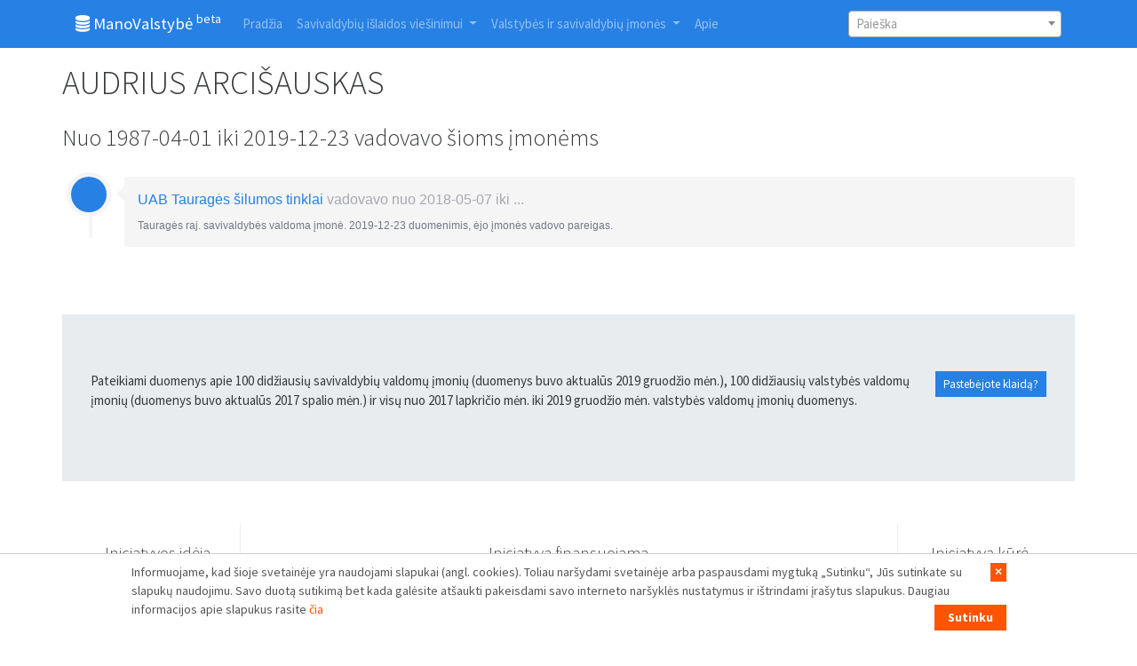

--- FILE ---
content_type: text/html; charset=UTF-8
request_url: http://www.manovalstybe.info/duomenys/vadovas/55288/audrius-arcisauskas
body_size: 3593
content:
<!DOCTYPE html>
<html lang="en">
<head>
	<meta charset="utf-8">
	<title>AUDRIUS ARCIŠAUSKAS  | ManoValstybė</title>
	<meta name="viewport" content="width=device-width, initial-scale=1">
	<meta http-equiv="X-UA-Compatible" content="IE=edge" />

    <link rel="shortcut icon" href="http://www.manovalstybe.info/assets/images/favicon.ico" />
	<link href="http://www.manovalstybe.info/assets/css/bootstrap.min.css" rel="stylesheet">
	<link href="http://www.manovalstybe.info/assets/css/font-awesome-4.7.0/css/font-awesome.min.css" rel="stylesheet">
	<link href="http://www.manovalstybe.info/assets/bootstrap-datepicker/dist/css/bootstrap-datepicker.min.css" rel="stylesheet">
		<link href="https://cdnjs.cloudflare.com/ajax/libs/select2/4.0.6-rc.0/css/select2.min.css" rel="stylesheet" />

	<link href="http://www.manovalstybe.info/assets/css/custom.css?v=0.3" rel="stylesheet">

	<!-- Global site tag (gtag.js) - Google Analytics -->
	<script async src="https://www.googletagmanager.com/gtag/js?id=UA-113705541-1"></script>
	<script>
	  window.dataLayer = window.dataLayer || [];
	  function gtag(){dataLayer.push(arguments);}
	  gtag('js', new Date());

	  gtag('config', 'UA-113705541-1');
	</script>

    <!-- Google tag (gtag.js) -->
    <script async src="https://www.googletagmanager.com/gtag/js?id=G-MD0MHHYKEP"></script>
    <script>
        window.dataLayer = window.dataLayer || [];
        function gtag(){dataLayer.push(arguments);}
        gtag('js', new Date());

        gtag('config', 'G-MD0MHHYKEP');
    </script>


	
</head>
<body>

    <div style="display: none;" class="cookie-notice" id="cookie-notice">
        <div class="container">
            <button class="cookie-notice-close">&times;</button>
            <p>Informuojame, kad šioje svetainėje yra naudojami slapukai (angl. cookies). Toliau naršydami svetainėje arba paspausdami mygtuką „Sutinku“, Jūs sutinkate su slapukų naudojimu. Savo duotą sutikimą bet kada galėsite atšaukti pakeisdami savo interneto naršyklės nustatymus ir ištrindami įrašytus slapukus. Daugiau informacijos apie slapukus rasite <a href="https://www.transparency.lt/tils-privatumo-politika/" target="_blank">čia</a><button class="cookie-button" name="button" type="button">Sutinku</button></p>
        </div>
    </div>
	<div class="bs-component">
	
<nav class="navbar navbar-expand-lg navbar-dark bg-primary">
<div class="container">
  <a class="navbar-brand" href="http://www.manovalstybe.info/"><i class="fa fa-database" aria-hidden="true"></i>
 ManoValstybė <sup>beta</sup></a>
  <button class="navbar-toggler" type="button" data-toggle="collapse" data-target="#navbarColor01" aria-controls="navbarColor01" aria-expanded="false" aria-label="Toggle navigation" style="">
    <span class="navbar-toggler-icon"></span>
  </button>

    
  <div class="collapse navbar-collapse" id="navbarColor01">
    <ul class="navbar-nav mr-auto">
      <li class="nav-item ">
        <a class="nav-link" href="http://www.manovalstybe.info/">Pradžia</a>
      </li>
	

  <li class="nav-item dropdown">
    <a class="nav-link dropdown-toggle " data-toggle="dropdown" href="#" id="download">Savivaldybių išlaidos viešinimui <span class="caret"></span></a>
    <div class="dropdown-menu" aria-labelledby="download">
    <a class="dropdown-item" href="http://www.manovalstybe.info/lesos_ziniasklaidai/savivaldybes">Savivaldybių išlaidos</a>
    <a class="dropdown-item" href="http://www.manovalstybe.info/lesos_ziniasklaidai/top_imones">Įmonės</a>
    <a class="dropdown-item" href="http://www.manovalstybe.info/lesos_ziniasklaidai/susijusios_imones">Susijusios įmonės</a>
    <a class="dropdown-item" href="http://www.manovalstybe.info/lesos_ziniasklaidai/susije_politikai">Politikai</a>
    </div>
  </li>
  
  <li class="nav-item dropdown">
    <a class="nav-link dropdown-toggle " data-toggle="dropdown" href="#" id="download">Valstybės ir savivaldybių įmonės <span class="caret"></span></a>
    <div class="dropdown-menu" aria-labelledby="download">
		<a class="dropdown-item" href="http://www.manovalstybe.info/duomenys/svi_vadovai_2022">SVĮ vadovai 2022 m.</a>
		<a class="dropdown-item" href="http://www.manovalstybe.info/duomenys/vadovu_kaita">Vadovų kaita</a>
		<a class="dropdown-item" href="http://www.manovalstybe.info/duomenys/partijos_imonese">Įmonių vadovai 2019 m.</a>
		<a class="dropdown-item" href="http://www.manovalstybe.info/duomenys/vadovu_darbo_trukme">Vadovų darbo trukmė</a>
		<a class="dropdown-item" href="http://www.manovalstybe.info/duomenys/top_partijos">Susijusios partijos</a>
		<a class="dropdown-item" href="http://www.manovalstybe.info/duomenys/susije_vadovai">Susiję įmonių vadovai</a>
		<a class="dropdown-item" href="http://www.manovalstybe.info/duomenys/savivaldybiu_imones">Savivaldybių valdomos įmonės</a>
		<a class="dropdown-item" href="http://www.manovalstybe.info/duomenys/valstybes_imones">Valstybės valdomos įmonės</a>
		<a class="dropdown-item" href="http://www.manovalstybe.info/duomenys/az_indeksas">A-Ž indeksas</a>
    </div>
  </li>
	

  
	<li class="nav-item">
		<a class="nav-link " href="http://www.manovalstybe.info/duomenys/apie">Apie</a>
	</li>
    </ul>
			<div style="width: 240px;">
			<select class="select2search" style="width: 100%" name="phrase" placeholder="Įmonių ir vadovų paieška"></select>
		</div>
	  </div>
 </div>
</nav>

<div class="container-fluid">
	
<div class="container">
		<div class="row mt-3">
		<h1>AUDRIUS ARCIŠAUSKAS</h1>
	</div>
		</div>


<div class="container">
	
		<div class="row mt-3">
		<h3>Nuo 1987-04-01 iki 2019-12-23 vadovavo šioms įmonėms</h3>
	</div>

	
	<div class="row  mt-3">
    <div class="timeline-centered w-100">
				
			<article class="timeline-entry">
				<div class="timeline-entry-inner">

					<div class="timeline-icon bg-primary">
						<i class="entypo-feather"></i>
					</div>

					<div class="timeline-label">
						<h2><a style="color: #2780E3;" href="http://www.manovalstybe.info/duomenys/imone/431/uab-taurages-silumos-tinklai">UAB Tauragės šilumos tinklai</a> <span>vadovavo nuo 2018-05-07 iki ...</span></h2>
						<p>
						
															Tauragės raj. savivaldybės valdoma įmonė.
													
							
														
														
														
															2019-12-23 duomenimis, ėjo įmonės vadovo pareigas.
															
						</p>
					</div>
				</div>
			</article>

		    </div>
	</div>
		
	
	
	
	
		
	
	
</div>





</div><!-- end container -->

<footer>
    <div class="container mt-3">
					<div class="row">
			<div class="w-100 jumbotron">

			  <button type="button" class="btn btn-primary pull-right btn-sm" data-toggle="modal" data-target="#pranesti">Pastebėjote klaidą?</button>


			  <!-- modal begin -->
				<div id="pranesti" class="modal fade" role="dialog">
				  <div class="modal-dialog">

					<!-- Modal content-->
					<div class="modal-content">
					  <div class="modal-header">

						<h4 class="modal-title">Pastebėjote klaidą?</h4>
					  </div>
					  <div class="modal-body">
						<p>Pranešk apie ją <a href="mailto:info@transparency.lt">info@transparency.lt</a>.</p>
					  </div>
					  <div class="modal-footer">
						<button type="button" class="btn btn-default" data-dismiss="modal">Uždaryti</button>
					  </div>
					</div>

				  </div>
				</div>
			  <!-- modal end; -->

			<p>Pateikiami duomenys apie 100 didžiausių savivaldybių valdomų įmonių (duomenys buvo aktualūs 2019 gruodžio mėn.), 100 didžiausių valstybės valdomų įmonių (duomenys buvo aktualūs 2017 spalio mėn.) ir visų nuo 2017 lapkričio mėn. iki 2019 gruodžio mėn. valstybės valdomų įmonių duomenys.</p>


			</div>
			</div>
		        <div class="container-fluid">

            <div class="row  mt-3">
                <div class="col col-md-offset-1 banner-column text-center">

                    <h5><br>Iniciatyvos idėja<br><br></h5>
                    <a href="http://transparency.lt/" class=" " target="_blank">
                        <img style="max-width: 150px;" src="/assets/images/tils_logo.png" alt="Trasnparency international" title="Trasnparency international">
                    </a>
                </div>

                <div class="col-xl-8 banner-column text-center">

                    <h5><br>Iniciatyva finansuojama<br><br></h5>
                    <div class="row  ">
                        <div class="col banner-column text-center">
                            <a href="https://www.swedenabroad.se/vilnius" class=" " target="_blank">
                                <img style="max-width: 150px;" src="/assets/images/VILNIUS_EMBASSY OF SWEDEN_RGB (002).png" alt="Švedijos ambasada Vilniuje" title="">
                            </a>
                        </div>
                        <div class="col banner-column text-center">
                            <a href="https://si.se/en/" class=" " target="_blank">
                                <img style="max-width: 150px;" src="/assets/images/svenska institutet (002).jpg" alt="Švedijos Institutas" title="">
                            </a>
                        </div>
                        <div class="col banner-column text-center">

                            <a href="http://www.norden.lt/" class=" " target="_blank">
                                <img style="max-width: 150px;" src="/assets/images/nordic_council.png" alt="Šiaurės ministrų tarybos biuras" title="Šiaurės ministrų tarybos biuras">
                            </a>
                        </div>

                        <div class="col banner-column text-center">
                            <p style="min-width: 150px;"><a href="https://www.transparency.lt/prisidek/" target="_blank">1.2 proc.<br>GPM paramos</a></p>
                        </div>

                    </div>
                </div>

                <div class="col banner-column text-center">

                    <h5><br>Iniciatyvą kūrė<br><br></h5>
                    <a href="http://www.creation.lt/" class=" " target="_blank">
                        <img src="/assets/images/creation_logo_2019.png" style="width: 150px;" alt="Creation" title="Creation">
                    </a>
                </div>

            </div>
        </div>
    </div>
</footer>
</div><!-- end class="bs-component" -->
<script src="http://www.manovalstybe.info/assets/js/jquery-3.3.1.min.js"></script>
<script src="http://www.manovalstybe.info/assets/js/popper.min.js"></script>
<script src="http://www.manovalstybe.info/assets/js/bootstrap.min.js"></script>
<script src="https://cdnjs.cloudflare.com/ajax/libs/select2/4.0.6-rc.0/js/select2.min.js"></script>
<script src="http://www.manovalstybe.info/assets/bootstrap-datepicker/dist/js/bootstrap-datepicker.min.js"></script>
<script src="http://www.manovalstybe.info/assets/bootstrap-datepicker/js/locales/bootstrap-datepicker.lt.js"></script>


<script src="http://www.manovalstybe.info/assets/js/custom.js"></script>
<!-- Total execution time: 0.0029 -->
<!-- Memory Consumption: 0.51MB -->
</body>
</html>

--- FILE ---
content_type: text/css
request_url: http://www.manovalstybe.info/assets/css/custom.css?v=0.3
body_size: 11431
content:





footer {
    padding: 20px 0;
   
    bottom:0;
    left:0;
    width: 100%;
    background: #FFF;
}

footer img {
    max-width: 100%;
    min-height: 80px;
    object-fit: contain;
}

footer .banner-column .col:first-child img {
    min-height: 66px;
}

footer h4{
    padding: 10px 0 20px;
    display: inline-block;
    width: 100%;
}


footer .info {
    font-size: 12px;
    color: #6c6c6c;
    padding-top: 14px;
}


img {
    vertical-align: middle;
}

.img-responsive {
    display: block;
    height: auto;
    max-width: 100%;
}

.img-rounded {
    border-radius: 3px;
}

.img-thumbnail {
    background-color: #fff;
    border: 1px solid #ededf0;
    border-radius: 3px;
    display: inline-block;
    height: auto;
    line-height: 1.428571429;
    max-width: 100%;
    moz-transition: all .2s ease-in-out;
    o-transition: all .2s ease-in-out;
    padding: 2px;
    transition: all .2s ease-in-out;
    webkit-transition: all .2s ease-in-out;
}

.img-circle {
    border-radius: 50%;
}

.timeline-centered {
    position: relative;
    margin-bottom: 30px;
}

    .timeline-centered:before, .timeline-centered:after {
        content: " ";
        display: table;
    }

    .timeline-centered:after {
        clear: both;
    }

    .timeline-centered:before, .timeline-centered:after {
        content: " ";
        display: table;
    }

    .timeline-centered:after {
        clear: both;
    }

    .timeline-centered:before {
        content: '';
        position: absolute;
        display: block;
        width: 4px;
        background: #f5f5f6;
        /*left: 50%;*/
        top: 20px;
        bottom: 20px;
        margin-left: 30px;
    }

    .timeline-centered .timeline-entry {
        position: relative;
        /*width: 50%;
        float: right;*/
        margin-top: 5px;
        margin-left: 30px;
        margin-bottom: 10px;
        clear: both;
    }

        .timeline-centered .timeline-entry:before, .timeline-centered .timeline-entry:after {
            content: " ";
            display: table;
        }

        .timeline-centered .timeline-entry:after {
            clear: both;
        }

        .timeline-centered .timeline-entry:before, .timeline-centered .timeline-entry:after {
            content: " ";
            display: table;
        }

        .timeline-centered .timeline-entry:after {
            clear: both;
        }

        .timeline-centered .timeline-entry.begin {
            margin-bottom: 0;
        }

        .timeline-centered .timeline-entry.left-aligned {
            float: left;
        }

            .timeline-centered .timeline-entry.left-aligned .timeline-entry-inner {
                margin-left: 0;
                margin-right: -18px;
            }

                .timeline-centered .timeline-entry.left-aligned .timeline-entry-inner .timeline-time {
                    left: auto;
                    right: -100px;
                    text-align: left;
                }

                .timeline-centered .timeline-entry.left-aligned .timeline-entry-inner .timeline-icon {
                    float: right;
                }

                .timeline-centered .timeline-entry.left-aligned .timeline-entry-inner .timeline-label {
                    margin-left: 0;
                    margin-right: 70px;
                }

                    .timeline-centered .timeline-entry.left-aligned .timeline-entry-inner .timeline-label:after {
                        left: auto;
                        right: 0;
                        margin-left: 0;
                        margin-right: -9px;
                        -moz-transform: rotate(180deg);
                        -o-transform: rotate(180deg);
                        -webkit-transform: rotate(180deg);
                        -ms-transform: rotate(180deg);
                        transform: rotate(180deg);
                    }

        .timeline-centered .timeline-entry .timeline-entry-inner {
            position: relative;
            margin-left: -20px;
        }

            .timeline-centered .timeline-entry .timeline-entry-inner:before, .timeline-centered .timeline-entry .timeline-entry-inner:after {
                content: " ";
                display: table;
            }

            .timeline-centered .timeline-entry .timeline-entry-inner:after {
                clear: both;
            }

            .timeline-centered .timeline-entry .timeline-entry-inner:before, .timeline-centered .timeline-entry .timeline-entry-inner:after {
                content: " ";
                display: table;
            }

            .timeline-centered .timeline-entry .timeline-entry-inner:after {
                clear: both;
            }

            .timeline-centered .timeline-entry .timeline-entry-inner .timeline-time {
                position: absolute;
                left: -100px;
                text-align: right;
                padding: 10px;
                -webkit-box-sizing: border-box;
                -moz-box-sizing: border-box;
                box-sizing: border-box;
            }

                .timeline-centered .timeline-entry .timeline-entry-inner .timeline-time > span {
                    display: block;
                }

                    .timeline-centered .timeline-entry .timeline-entry-inner .timeline-time > span:first-child {
                        font-size: 15px;
                        font-weight: bold;
                    }

                    .timeline-centered .timeline-entry .timeline-entry-inner .timeline-time > span:last-child {
                        font-size: 12px;
                    }

            .timeline-centered .timeline-entry .timeline-entry-inner .timeline-icon {
                background: #fff;
                color: #737881;
                display: block;
                width: 40px;
                height: 40px;
                -webkit-background-clip: padding-box;
                -moz-background-clip: padding;
                background-clip: padding-box;
                -webkit-border-radius: 20px;
                -moz-border-radius: 20px;
                border-radius: 20px;
                text-align: center;
                -moz-box-shadow: 0 0 0 5px #f5f5f6;
                -webkit-box-shadow: 0 0 0 5px #f5f5f6;
                box-shadow: 0 0 0 5px #f5f5f6;
                line-height: 40px;
                font-size: 15px;
                float: left;
            }

                .timeline-centered .timeline-entry .timeline-entry-inner .timeline-icon.bg-primary {
                    background-color: #2780E3;
                    color: #fff;
                }

             

            .timeline-centered .timeline-entry .timeline-entry-inner .timeline-label {
                position: relative;
                background: #f5f5f6;
                padding: 1em;
                margin-left: 60px;
                -webkit-background-clip: padding-box;
                -moz-background-clip: padding;
                background-clip: padding-box;
                -webkit-border-radius: 3px;
                -moz-border-radius: 3px;
                border-radius: 3px;
            }

                .timeline-centered .timeline-entry .timeline-entry-inner .timeline-label:after {
                    content: '';
                    display: block;
                    position: absolute;
                    width: 0;
                    height: 0;
                    border-style: solid;
                    border-width: 9px 9px 9px 0;
                    border-color: transparent #f5f5f6 transparent transparent;
                    left: 0;
                    top: 10px;
                    margin-left: -9px;
                }

                .timeline-centered .timeline-entry .timeline-entry-inner .timeline-label h2, .timeline-centered .timeline-entry .timeline-entry-inner .timeline-label p ,
                .timeline-centered .timeline-entry .timeline-entry-inner .timeline-label h2, .timeline-centered .timeline-entry .timeline-entry-inner .timeline-label ol li {
                    color: #737881;
                    font-family: "Noto Sans",sans-serif;
                    font-size: 12px;
                    margin: 0;
                    line-height: 1.428571429;
                }

                    .timeline-centered .timeline-entry .timeline-entry-inner .timeline-label p + p {
                        margin-top: 15px;
                    }

                .timeline-centered .timeline-entry .timeline-entry-inner .timeline-label h2 {
                    font-size: 16px;
                    margin-bottom: 10px;
                }

                    .timeline-centered .timeline-entry .timeline-entry-inner .timeline-label h2 a {
                        color: #303641;
                    }

                    .timeline-centered .timeline-entry .timeline-entry-inner .timeline-label h2 span {
                        -webkit-opacity: .6;
                        -moz-opacity: .6;
                        opacity: .6;
                        -ms-filter: alpha(opacity=60);
                        filter: alpha(opacity=60);
                    }












.select2-selection {
    height: auto !important;
}
.input-group .form-control
{
    display: compact;
}



@media (min-width: 1200px) {
    footer .row > .banner-column:not(:last-child) {
        border-right: 1px solid #ecf0f1;
    }
}

@media (max-width: 1200px) {
    footer .row > .banner-column:not(:last-child) {
        margin-bottom: 30px;
    }
}

.cookie-notice {
    display: none;
    background-color: white;
    z-index: 99999999;
    bottom: 0;
    left: 0;
    position: fixed;
    width: 100%;
    border-top: 1px solid #ccc;
    padding: 10px 0;
}

.cookie-notice .container {
    position: relative;
    padding: 0 10px;
    max-width: 1005px;
    margin: 0 auto;
}

.cookie-notice p,
#footer .cookie-notice a,
.cookie-notice a {
    margin: 0;
    font-size: 14px;
    color: #555;
}
#footer .cookie-notice a:link,
.cookie-notice a:link {
    display: inline;
    color: #ff5400;
}

.cookie-notice p,
#footer .cookie-notice p {
    margin-right: 20px;
    text-align: left;
}

.cookie-notice .close {
    position: absolute;
    top: -3px;
    right: 10px;
    float: right;
    font-size: 21px;
    font-weight: 700;
    line-height: 1;
    color: #ff5400;
    text-shadow: 0 1px 0 #fff;
    filter: alpha(opacity=20);
    opacity: .2;
}

.cookie-notie .close:focus, .cookie-notice .close:hover {
    color: #ff5400;
    text-decoration: none;
    cursor: pointer;
    filter: alpha(opacity=50);
    opacity: .5;
}

.cookie-notice button {
    margin-right: -20px;
    font-size: 14px;
    float: right;
    margin-top: 5px;
    margin-left: 5px;
    padding: 4px 15px;
    border: none;
    background: #ff5400;
    color: white;
    font-weight: 700;
    box-shadow: none;
}

.cookie-notice button:hover {
    box-shadow: none;
    background-color: #00a6ed;
}

button.cookie-notice-close {
    float: right;
    border: none;
    cursor: pointer;
    font-family: 'Alef', sans-serif;
    padding: 0 5px;
    margin: 0;
}

@media screen and (max-width: 767px) {
    .cookie-notice p,
    .cookie-notice p a {
        font-size: 12px;
    }
}

.col--small-padding {
    padding-left: 8px;
    padding-right: 8px;
}

.col--padding-top {
    padding-top: 8px;
}

.custom-link {
    margin: auto;
    margin-top: 18px;
}